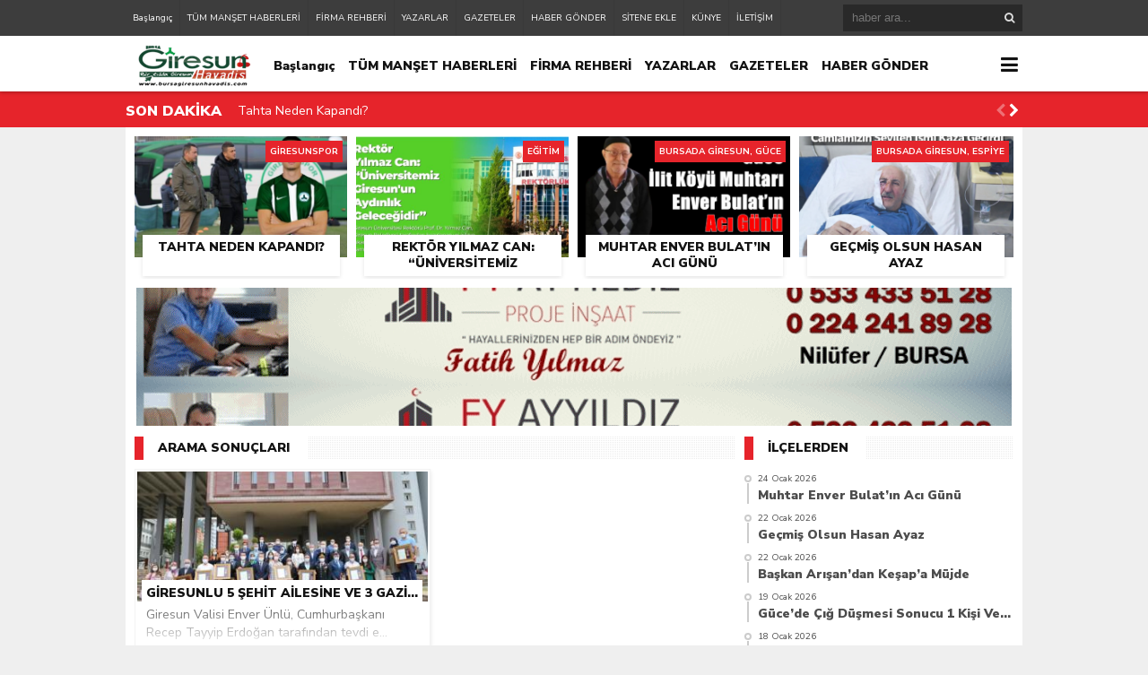

--- FILE ---
content_type: text/html; charset=utf-8
request_url: https://www.google.com/recaptcha/api2/aframe
body_size: 268
content:
<!DOCTYPE HTML><html><head><meta http-equiv="content-type" content="text/html; charset=UTF-8"></head><body><script nonce="_wiUxUSNgCgKYs1V7Jr6UQ">/** Anti-fraud and anti-abuse applications only. See google.com/recaptcha */ try{var clients={'sodar':'https://pagead2.googlesyndication.com/pagead/sodar?'};window.addEventListener("message",function(a){try{if(a.source===window.parent){var b=JSON.parse(a.data);var c=clients[b['id']];if(c){var d=document.createElement('img');d.src=c+b['params']+'&rc='+(localStorage.getItem("rc::a")?sessionStorage.getItem("rc::b"):"");window.document.body.appendChild(d);sessionStorage.setItem("rc::e",parseInt(sessionStorage.getItem("rc::e")||0)+1);localStorage.setItem("rc::h",'1769789841355');}}}catch(b){}});window.parent.postMessage("_grecaptcha_ready", "*");}catch(b){}</script></body></html>